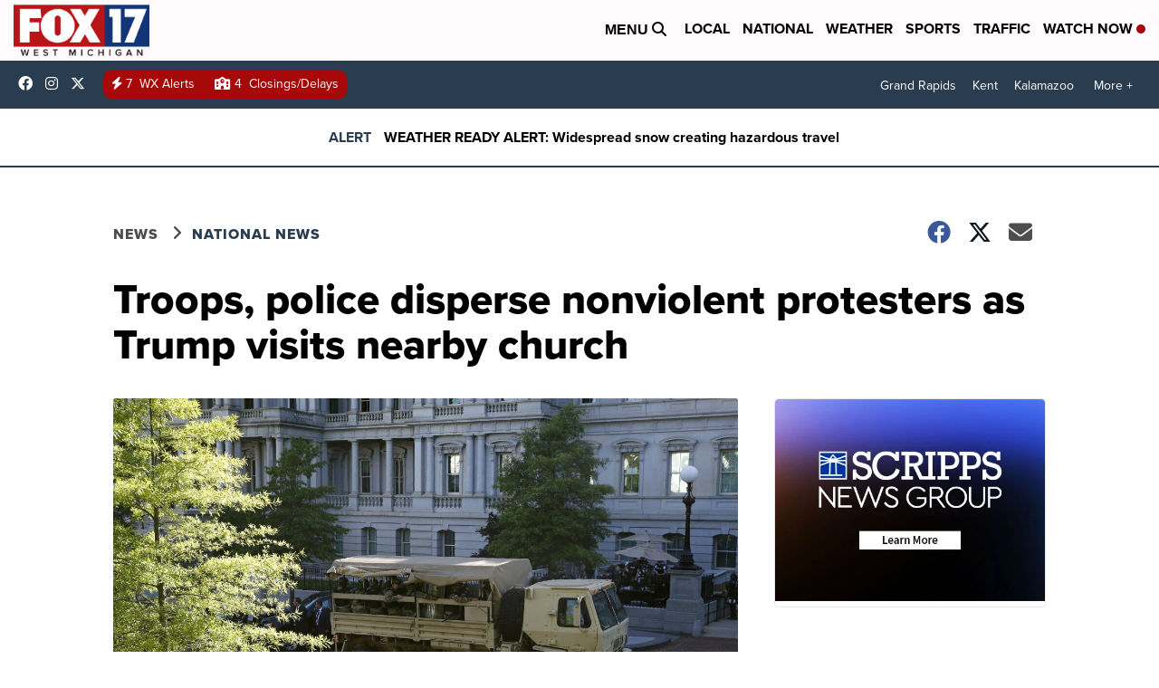

--- FILE ---
content_type: application/javascript; charset=utf-8
request_url: https://fundingchoicesmessages.google.com/f/AGSKWxXsPg_DxKcfem-BztLCYYSb5r44NYMTzTPIiYf8rDy3bzsuVO5lrJ8imJEFBMKqrotJsW7rsYpJbKT-m5xD2zhiA3qBF1VKm3jcuKMO3IyE_CqjvVi-WCn86__txcirMA8cSvjbwR7Xs9rNa9fstpoqTmG-SQ0NL0KHiPgbe-Jlfxr1NKpjon-Rtldi/_/samsung_ad..us/ads./pilot_ad./popunder1./admixer-
body_size: -1292
content:
window['127a9db7-4657-4d17-8a30-f455f35befc4'] = true;